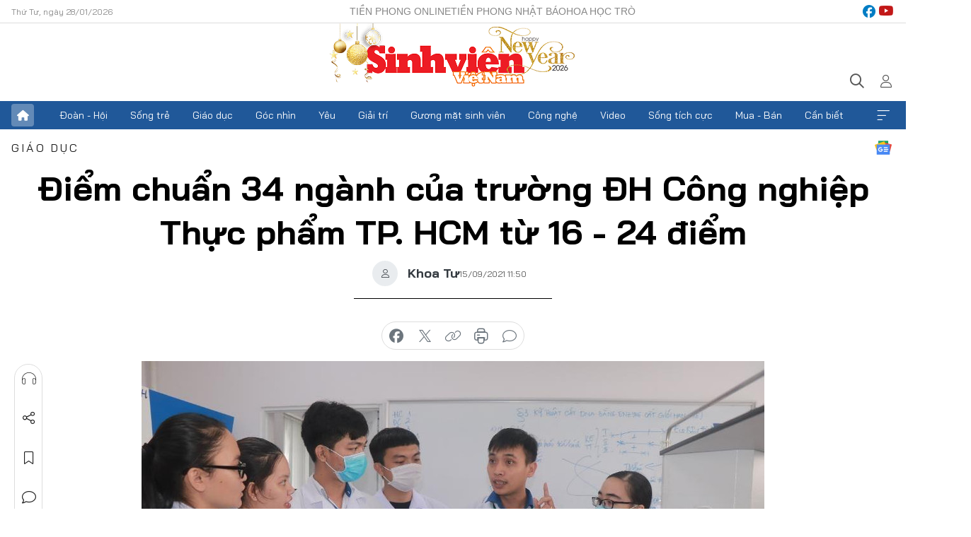

--- FILE ---
content_type: text/html;charset=utf-8
request_url: https://svvn.tienphong.vn/diem-chuan-34-nganh-cua-truong-dh-cong-nghiep-thuc-pham-tp-hcm-tu-16-24-diem-post1376440.tpo
body_size: 13701
content:
<!DOCTYPE html> <html lang="vi" class="svvn "> <head> <title>Điểm chuẩn 34 ngành của trường ĐH Công nghiệp Thực phẩm TP. HCM từ 16 - 24 điểm | Báo điện tử Tiền Phong</title> <meta name="description" content="Ngành có điểm tăng nhiều nhất so với năm ngoài tại trường ĐH Công nghiệp thực phẩm TP. HCM là Quản trị Khách sạn với mức tăng đến 4,5 điểm."/> <meta name="keywords" content="ĐH Công nghiệp thực phẩm TPHCM,điểm chuẩn"/> <meta name="news_keywords" content="ĐH Công nghiệp thực phẩm TPHCM,điểm chuẩn"/> <meta http-equiv="Content-Type" content="text/html; charset=utf-8" /> <meta http-equiv="X-UA-Compatible" content="IE=edge"/> <meta http-equiv="refresh" content="1800" /> <meta name="revisit-after" content="1 days" /> <meta name="viewport" content="width=device-width, initial-scale=1"> <meta http-equiv="content-language" content="vi" /> <meta name="format-detection" content="telephone=no"/> <meta name="format-detection" content="address=no"/> <meta name="apple-mobile-web-app-capable" content="yes"> <meta name="apple-mobile-web-app-status-bar-style" content="black"> <meta name="apple-mobile-web-app-title" content="Báo điện tử Tiền Phong"/> <meta name="referrer" content="no-referrer-when-downgrade"/> <link rel="shortcut icon" href="https://cdn.tienphong.vn/assets/web/styles/img/favicon-sv.ico" type="image/x-icon" /> <link rel="preconnect" href="https://cdn.tienphong.vn"/> <link rel="dns-prefetch" href="https://cdn.tienphong.vn"/> <link rel="dns-prefetch" href="//www.google-analytics.com" /> <link rel="dns-prefetch" href="//www.googletagmanager.com" /> <link rel="dns-prefetch" href="//stc.za.zaloapp.com" /> <link rel="dns-prefetch" href="//fonts.googleapis.com" /> <script> var cmsConfig = { domainDesktop: 'https://svvn.tienphong.vn', domainMobile: 'https://svvn.tienphong.vn', domainApi: 'https://api.tienphong.vn', domainStatic: 'https://cdn.tienphong.vn', domainLog: 'https://log.tienphong.vn', googleAnalytics: 'G-K67LPKGJT3,UA-160962626-1', siteId: 2, pageType: 1, objectId: 1376440, adsZone: 388, allowAds: true, adsLazy: true, antiAdblock: true, }; if (window.location.protocol !== 'https:' && window.location.hostname.indexOf('tienphong.vn') !== -1) { window.location = 'https://' + window.location.hostname + window.location.pathname + window.location.hash; } var USER_AGENT=window.navigator&&window.navigator.userAgent||"",IS_MOBILE=/Android|webOS|iPhone|iPod|BlackBerry|Windows Phone|IEMobile|Mobile Safari|Opera Mini/i.test(USER_AGENT);function setCookie(e,o,i){var n=new Date,i=(n.setTime(n.getTime()+24*i*60*60*1e3),"expires="+n.toUTCString());document.cookie=e+"="+o+"; "+i+";path=/;"}function getCookie(e){var o=document.cookie.indexOf(e+"="),i=o+e.length+1;return!o&&e!==document.cookie.substring(0,e.length)||-1===o?null:(-1===(e=document.cookie.indexOf(";",i))&&(e=document.cookie.length),unescape(document.cookie.substring(i,e)))}; </script> <script> if(USER_AGENT && USER_AGENT.indexOf("facebot") <= 0 && USER_AGENT.indexOf("facebookexternalhit") <= 0) { var query = ''; var hash = ''; if (window.location.search) query = window.location.search; if (window.location.hash) hash = window.location.hash; var canonicalUrl = 'https://svvn.tienphong.vn/diem-chuan-34-nganh-cua-truong-dh-cong-nghiep-thuc-pham-tp-hcm-tu-16-24-diem-post1376440.tpo' + query + hash ; var curUrl = decodeURIComponent(window.location.href); if(!location.port && canonicalUrl.startsWith("http") && curUrl != canonicalUrl){ window.location.replace(canonicalUrl); } } </script> <meta property="fb:app_id" content="398178286982123"/> <meta property="fb:pages" content="102790913161840"/> <meta name="msvalidate.01" content="BC0AA17D821D5B4F14EA2B2DB830A6C9"/> <meta name="author" content="Báo điện tử Tiền Phong" /> <meta name="copyright" content="Copyright © 2026 by Báo điện tử Tiền Phong" /> <meta name="RATING" content="GENERAL" /> <meta name="GENERATOR" content="Báo điện tử Tiền Phong" /> <meta content="Báo điện tử Tiền Phong" itemprop="sourceOrganization" name="source"/> <meta content="news" itemprop="genre" name="medium"/> <meta name="robots" content="noarchive, max-image-preview:large, index, follow" /> <meta name="GOOGLEBOT" content="noarchive, max-image-preview:large, index, follow" /> <link rel="canonical" href="https://svvn.tienphong.vn/diem-chuan-34-nganh-cua-truong-dh-cong-nghiep-thuc-pham-tp-hcm-tu-16-24-diem-post1376440.tpo" /> <meta property="og:site_name" content="Báo điện tử Tiền Phong"/> <meta property="og:rich_attachment" content="true"/> <meta property="og:type" content="article"/> <meta property="og:url" content="https://svvn.tienphong.vn/diem-chuan-34-nganh-cua-truong-dh-cong-nghiep-thuc-pham-tp-hcm-tu-16-24-diem-post1376440.tpo"/> <meta property="og:image" content="https://cdn.tienphong.vn/images/[base64]/cong-nghe-sinh-hoc-nganh-hoc-co-tiem-nang-lon-2-230.jpg.webp"/> <meta property="og:image:width" content="1200"/> <meta property="og:image:height" content="630"/> <meta property="og:title" content="Điểm chuẩn 34 ngành của trường ĐH Công nghiệp Thực phẩm TP. HCM từ 16 - 24 điểm "/> <meta property="og:description" content="Ngành có điểm tăng nhiều nhất so với năm ngoài tại trường ĐH Công nghiệp thực phẩm TP. HCM là Quản trị Khách sạn với mức tăng đến 4,5 điểm."/> <meta name="twitter:card" value="summary"/> <meta name="twitter:url" content="https://svvn.tienphong.vn/diem-chuan-34-nganh-cua-truong-dh-cong-nghiep-thuc-pham-tp-hcm-tu-16-24-diem-post1376440.tpo"/> <meta name="twitter:title" content="Điểm chuẩn 34 ngành của trường ĐH Công nghiệp Thực phẩm TP. HCM từ 16 - 24 điểm "/> <meta name="twitter:description" content="Ngành có điểm tăng nhiều nhất so với năm ngoài tại trường ĐH Công nghiệp thực phẩm TP. HCM là Quản trị Khách sạn với mức tăng đến 4,5 điểm."/> <meta name="twitter:image" content="https://cdn.tienphong.vn/images/[base64]/cong-nghe-sinh-hoc-nganh-hoc-co-tiem-nang-lon-2-230.jpg.webp"/> <meta name="twitter:site" content="@Báo điện tử Tiền Phong"/> <meta name="twitter:creator" content="@Báo điện tử Tiền Phong"/> <meta property="article:publisher" content="https://www.facebook.com/www.tienphong.vn/" /> <meta property="article:tag" content="ĐH Công nghiệp thực phẩm TPHCM,điểm chuẩn"/> <meta property="article:section" content="Sinh viên Việt Nam,Giáo dục" /> <meta property="article:published_time" content="2021-09-15T18:50:38+0700"/> <meta property="article:modified_time" content="2021-09-15T18:50:38+0700"/> <script type="application/ld+json"> { "@context" : "https://schema.org", "@type" : "WebSite", "name": "Báo điện tử Tiền Phong", "url": "https://hoahoctro.tienphong.vn", "alternateName" : "Sinh viên Việt Nam, Chuyên trang của Báo điện tử Tiền Phong", "potentialAction": { "@type": "SearchAction", "target": { "@type": "EntryPoint", "urlTemplate": "https://hoahoctro.tienphong.vn/search/?q={search_term_string}" }, "query-input": "required name=search_term_string" } } </script> <script type="application/ld+json"> { "@context":"http://schema.org", "@type":"BreadcrumbList", "itemListElement":[ { "@type":"ListItem", "position":1, "item":{ "@id":"https://svvn.tienphong.vn/svvn-giao-duc/", "name":"Giáo dục" } } ] } </script> <script type="application/ld+json"> { "@context": "http://schema.org", "@type": "NewsArticle", "mainEntityOfPage":{ "@type":"WebPage", "@id":"https://svvn.tienphong.vn/diem-chuan-34-nganh-cua-truong-dh-cong-nghiep-thuc-pham-tp-hcm-tu-16-24-diem-post1376440.tpo" }, "headline": "Điểm chuẩn 34 ngành của trường ĐH Công nghiệp Thực phẩm TP. HCM từ 16 - 24 điểm", "description": "Ngành có điểm tăng nhiều nhất so với năm ngoài tại trường ĐH Công nghiệp thực phẩm TP. HCM là Quản trị Khách sạn với mức tăng đến 4,5 điểm.", "image": { "@type": "ImageObject", "url": "https://cdn.tienphong.vn/images/[base64]/cong-nghe-sinh-hoc-nganh-hoc-co-tiem-nang-lon-2-230.jpg.webp", "width" : 1200, "height" : 675 }, "datePublished": "2021-09-15T18:50:38+0700", "dateModified": "2021-09-15T18:50:38+0700", "author": { "@type": "Person", "name": "Khoa Tư" }, "publisher": { "@type": "Organization", "name": "Báo điện tử Tiền Phong", "logo": { "@type": "ImageObject", "url": "https://cdn.tienphong.vn/assets/web/styles/img/tienphong-logo-2025.png" } } } </script> <link rel="preload" href="https://cdn.tienphong.vn/assets/web/styles/css/main.min-1.0.73.css" as="style"> <link rel="preload" href="https://cdn.tienphong.vn/assets/web/js/main.min-1.0.43.js" as="script"> <link rel="preload" href="https://common.mcms.one/assets/js/web/story.min-0.0.9.js" as="script"> <link rel="preload" href="https://cdn.tienphong.vn/assets/web/js/detail.min-1.0.19.js" as="script"> <link id="cms-style" rel="stylesheet" href="https://cdn.tienphong.vn/assets/web/styles/css/main.min-1.0.73.css"> <style>i.ic-live { background: url(http://cdn.tienphong.vn/assets/web/styles/img/liveicon-min.png) center 2px no-repeat; display: inline-block!important; background-size: contain; height: 24px; width: 48px;
} .ic-live::before { content: "";
} .rss-page li { list-style: square; margin-left: 30px;
} .rss-page li a { color: var(--primary);
} .rss-page ul ul { margin-bottom: inherit;
} .rss-page li li { list-style: circle;
} .hht .mega-menu .expand-wrapper .relate-website .tpo, .hht .mega-menu .relate-website-megamenu .tpo, .svvn .mega-menu .expand-wrapper .relate-website .tpo, .svvn .mega-menu .relate-website-megamenu .tpo { height: 30px;
} .hht .basic-box-13 .left .story:first-child .story__thumb img, .hht .basic-box-13 .right .story:first-child .story__thumb img { width: 670px;
} .hht #sdaWeb_SdaTop { padding-bottom: 20px;
}</style> <script type="text/javascript"> var _metaOgUrl = 'https://svvn.tienphong.vn/diem-chuan-34-nganh-cua-truong-dh-cong-nghiep-thuc-pham-tp-hcm-tu-16-24-diem-post1376440.tpo'; var page_title = document.title; var tracked_url = window.location.pathname + window.location.search + window.location.hash; var cate_path = 'svvn-giao-duc'; if (cate_path.length > 0) { tracked_url = "/" + cate_path + tracked_url; } </script> <script async="" src="https://www.googletagmanager.com/gtag/js?id=G-K67LPKGJT3"></script> <script> window.dataLayer = window.dataLayer || []; function gtag(){dataLayer.push(arguments);} gtag('js', new Date()); gtag('config', 'G-K67LPKGJT3', {page_path: tracked_url}); gtag('config', 'UA-160962626-1', {page_path: tracked_url}); </script> <script>window.dataLayer = window.dataLayer || [];dataLayer.push({'pageCategory': '/svvn\-giao\-duc'});</script> <script> window.dataLayer = window.dataLayer || []; dataLayer.push({ 'event': 'Pageview', 'articleId': '1376440', 'articleTitle': 'Điểm chuẩn 34 ngành của trường ĐH Công nghiệp Thực phẩm TP. HCM từ 16 - 24 điểm ', 'articleCategory': 'Sinh viên Việt Nam,Giáo dục', 'articleAlowAds': true, 'articleAuthor': 'Khoa Tư', 'articleType': 'detail', 'articleTags': 'ĐH Công nghiệp thực phẩm TPHCM,điểm chuẩn', 'articlePublishDate': '2021-09-15T18:50:38+0700', 'articleThumbnail': 'https://cdn.tienphong.vn/images/[base64]/cong-nghe-sinh-hoc-nganh-hoc-co-tiem-nang-lon-2-230.jpg.webp', 'articleShortUrl': 'https://svvn.tienphong.vn/diem-chuan-34-nganh-cua-truong-dh-cong-nghiep-thuc-pham-tp-hcm-tu-16-24-diem-post1376440.tpo', 'articleFullUrl': 'https://svvn.tienphong.vn/diem-chuan-34-nganh-cua-truong-dh-cong-nghiep-thuc-pham-tp-hcm-tu-16-24-diem-post1376440.tpo', }); </script> <script> window.dataLayer = window.dataLayer || []; dataLayer.push({'articleAuthor': 'Khoa Tư', 'articleAuthorID': '0'}); </script> <script type='text/javascript'> gtag('event', 'article_page',{ 'articleId': '1376440', 'articleTitle': 'Điểm chuẩn 34 ngành của trường ĐH Công nghiệp Thực phẩm TP. HCM từ 16 - 24 điểm ', 'articleCategory': 'Sinh viên Việt Nam,Giáo dục', 'articleAlowAds': true, 'articleAuthor': 'Khoa Tư', 'articleType': 'detail', 'articleTags': 'ĐH Công nghiệp thực phẩm TPHCM,điểm chuẩn', 'articlePublishDate': '2021-09-15T18:50:38+0700', 'articleThumbnail': 'https://cdn.tienphong.vn/images/[base64]/cong-nghe-sinh-hoc-nganh-hoc-co-tiem-nang-lon-2-230.jpg.webp', 'articleShortUrl': 'https://svvn.tienphong.vn/diem-chuan-34-nganh-cua-truong-dh-cong-nghiep-thuc-pham-tp-hcm-tu-16-24-diem-post1376440.tpo', 'articleFullUrl': 'https://svvn.tienphong.vn/diem-chuan-34-nganh-cua-truong-dh-cong-nghiep-thuc-pham-tp-hcm-tu-16-24-diem-post1376440.tpo', }); </script> <script type="text/javascript"> var videoAds = 'https://aj1559.online/zgpoJEXShlCdWvIQG_4UQFBj4pH2WLSug9RlVVhh6FO4BWtpb1pMho_mPLByXvNqidi76kgqVw1kIsZ9wpNmd8MBX_akW7L8'</script> <ins class="982a9496" data-key="6fc356d034197bedb75297640a6a1c75"></ins>
<script async src="https://aj1559.online/ba298f04.js"></script>
<script src="https://sdk.moneyoyo.com/v1/webpush.js?pid=mtEcx6BNu4-AKQQRI7k8jA" async></script> </head> <body class=" detail-page "> <div id="sdaWeb_SdaMasthead" class="rennab banner-top" data-platform="1" data-position="Web_SdaMasthead" style="display:none"> </div> <header class="site-header"> <div class="top-wrapper"> <div class="container"> <span class="time" id="today"></span> <div class="relate-website"> <a href="https://tienphong.vn" class="website tpo" target="_blank" rel="nofollow" title="Tiền Phong Online">Tiền Phong Online</a> <a href="https://tienphong.vn/nhat-bao/" class="website tpo" title="Tiền Phong Nhật báo" target="_blank" rel="nofollow">Tiền Phong Nhật báo</a> <a href="https://hoahoctro.tienphong.vn" class="website hht" target="_blank" rel="nofollow" title="Hoa Học trò">Hoa Học trò</a> </div> <div class="lang-social"> <div class="social"> <a href="https://www.facebook.com/www.tienphong.vn/" target="_blank" rel="nofollow" title="facebook"> <i class="ic-facebook"></i> </a> <a href="https://www.youtube.com/@baotienphong" target="_blank" rel="nofollow" title="youtube"> <i class="ic-youtube"></i> </a> </div> </div> </div> </div> <div class="main-wrapper"> <div class="container"> <h3><a class="logo" href="/" title="Báo điện tử Tiền Phong">Báo điện tử Tiền Phong</a></h3> <div class="search-wrapper"> <span class="ic-search"></span> <div class="search-form"> <input class="form-control txtsearch" placeholder="Tìm kiếm"> <i class="ic-close"></i> </div> </div> <div class="user" id="userprofile"> <span class="ic-user"></span> </div> </div> </div> <div class="navigation-wrapper"> <div class="container"> <ul class="menu"> <li><a href="/" class="home" title="Trang chủ">Trang chủ</a></li> <li> <a class="text" href="https://svvn.tienphong.vn/svvn-doan-hoi/" title="Đoàn - Hội">Đoàn - Hội</a> </li> <li> <a class="text" href="https://svvn.tienphong.vn/svvn-song-tre/" title="Sống trẻ">Sống trẻ</a> </li> <li> <a class="text" href="https://svvn.tienphong.vn/svvn-giao-duc/" title="Giáo dục">Giáo dục</a> </li> <li> <a class="text" href="https://svvn.tienphong.vn/svvn-goc-nhin/" title="Góc nhìn">Góc nhìn</a> </li> <li> <a class="text" href="https://svvn.tienphong.vn/svvn-yeu/" title="Yêu">Yêu</a> </li> <li> <a class="text" href="https://svvn.tienphong.vn/svvn-giai-tri/" title="Giải trí">Giải trí</a> </li> <li> <a class="text" href="https://svvn.tienphong.vn/svvn-guong-mat-sinh-vien/" title="Gương mặt sinh viên">Gương mặt sinh viên</a> </li> <li> <a class="text" href="https://svvn.tienphong.vn/svvn-cong-nghe/" title="Công nghệ">Công nghệ</a> </li> <li> <a class="text" href="https://svvn.tienphong.vn/svvn-video/" title="Video">Video</a> </li> <li> <a class="text" href="https://svvn.tienphong.vn/svvn-song-tich-cuc/" title="Sống tích cực">Sống tích cực</a> </li> <li> <a class="text" href="https://svvn.tienphong.vn/svvn-mua-ban/" title="Mua - Bán">Mua - Bán</a> </li> <li> <a class="text" href="https://svvn.tienphong.vn/svvn-can-biet/" title="Cần biết">Cần biết</a> </li> <li><a href="javascript:void(0);" class="expansion" title="Xem thêm">Xem thêm</a></li> </ul> <div class="mega-menu"> <div class="container"> <div class="menu-wrapper"> <div class="wrapper"> <span class="label">Chuyên mục</span> <div class="item"> <a class="title" href="https://svvn.tienphong.vn/svvn-doan-hoi/" title="Đoàn - Hội">Đoàn - Hội</a> </div> <div class="item"> <a class="title" href="https://svvn.tienphong.vn/svvn-song-tre/" title="Sống trẻ">Sống trẻ</a> </div> <div class="item"> <a class="title" href="https://svvn.tienphong.vn/svvn-giao-duc/" title="Giáo dục">Giáo dục</a> </div> <div class="item"> <a class="title" href="https://svvn.tienphong.vn/svvn-goc-nhin/" title="Góc nhìn">Góc nhìn</a> </div> <div class="item"> <a class="title" href="https://svvn.tienphong.vn/svvn-yeu/" title="Yêu">Yêu</a> </div> <div class="item"> <a class="title" href="https://svvn.tienphong.vn/svvn-giai-tri/" title="Giải trí">Giải trí</a> </div> <div class="item"> <a class="title" href="https://svvn.tienphong.vn/svvn-guong-mat-sinh-vien/" title="Gương mặt sinh viên">Gương mặt sinh viên</a> </div> <div class="item"> <a class="title" href="https://svvn.tienphong.vn/svvn-cong-nghe/" title="Công nghệ">Công nghệ</a> </div> <div class="item"> <a class="title" href="https://svvn.tienphong.vn/svvn-video/" title="Video">Video</a> </div> <div class="item"> <a class="title" href="https://svvn.tienphong.vn/svvn-song-tich-cuc/" title="Sống tích cực">Sống tích cực</a> </div> <div class="item"> <a class="title" href="https://svvn.tienphong.vn/svvn-mua-ban/" title="Mua - Bán">Mua - Bán</a> </div> <div class="item"> <a class="title" href="https://svvn.tienphong.vn/svvn-can-biet/" title="Cần biết">Cần biết</a> </div> </div> </div> <div class="expand-wrapper"> <div class="relate-website"> <span class="title">Các trang khác</span> <a href="https://tienphong.vn" class="website tpo" target="_blank" rel="nofollow" title="Tiền Phong Online">Tiền Phong Online</a> <a href="https://hoahoctro.tienphong.vn" class="website hht" target="_blank" rel="nofollow" title="Hoa Học Trò">Hoa Học Trò</a> </div> <div class="wrapper"> <span class="title">Liên hệ quảng cáo</span> <span class="text"> <i class="ic-phone"></i> <a href="tel:+84909559988">0909559988</a> </span> <span class="text"> <i class="ic-mail"></i> <a href="mailto:booking@baotienphong.com.vn">booking@baotienphong.com.vn</a> </span> </div> <div class="wrapper"> <span class="title">Tòa soạn</span> <span class="text"> <i class="ic-location"></i> <address>15 Hồ Xuân Hương, Hà Nội</address> </span> <span class="text"> <i class="ic-phone"></i> <a href="tel:+842439431250">024.39431250</a> </span> </div> <div class="wrapper"> <span class="title">Đặt mua báo in</span> <span class="text"> <i class="ic-phone"></i> <a href="tel:+842439439664">(024)39439664</a> </span> <span class="text"> <i class="ic-phone"></i> <a href="tel:+84908988666">0908988666</a> </span> </div> <div class="wrapper"> <a href="/ban-doc-lam-bao.tpo" class="send" title="Bạn đọc làm báo"><i class="ic-send"></i>Bạn đọc làm báo</a> <a href="#" class="companion" title="Đồng hành cùng Tiền phong">Đồng hành cùng Tiền phong</a> </div> <div class="link"> <a href="/toa-soan.tpo" class="text" title="Giới thiệu<">Giới thiệu</a> <a href="/nhat-bao/" class="text" title="Nhật báo">Nhật báo</a> <a href="/topics.html" class="text" title="Sự kiện">Sự kiện</a> <a href="/quang-cao.tpo" class="text" title="Quảng cáo">Quảng cáo</a> </div> <div class="top-social"> <a href="javascript:void(0);" class="title" title="Theo dõi Báo Tiền phong trên">Theo dõi Báo Tiền phong trên</a> <a href="https://www.facebook.com/www.tienphong.vn/" class="facebook" target="_blank" rel="nofollow">fb</a> <a href="https://www.youtube.com/@baotienphong" class="youtube" target="_blank" rel="nofollow">yt</a> <a href="https://www.tiktok.com/@baotienphong.official" class="tiktok" target="_blank" rel="nofollow">tt</a> <a href="https://zalo.me/783607375436573981" class="zalo" target="_blank" rel="nofollow">zl</a> <a href="https://news.google.com/publications/CAAiEF9pVTo7tHQ-AT_ZBUo_100qFAgKIhBfaVU6O7R0PgE_2QVKP9dN?hl=vi&gl=VN&ceid=VN:vi" class="google" target="_blank" rel="nofollow">gg</a> </div> </div> </div> </div> </div> </div> </header> <div class="site-body"> <div id="sdaWeb_SdaBackground" class="rennab " data-platform="1" data-position="Web_SdaBackground" style="display:none"> </div> <div class="container"> <div id="sdaWeb_SdaArticeTop" class="rennab " data-platform="1" data-position="Web_SdaArticeTop" style="display:none"> </div> <div class="article"> <div class="breadcrumb breadcrumb-detail"> <h2 class="main"> <a href="https://svvn.tienphong.vn/svvn-giao-duc/" title="Giáo dục" class="active">Giáo dục</a> </h2> </div> <a href="https://news.google.com/publications/CAAiEF9pVTo7tHQ-AT_ZBUo_100qFAgKIhBfaVU6O7R0PgE_2QVKP9dN?hl=vi&gl=VN&ceid=VN:vi" class="img-ggnews" target="_blank" title="Google News">Google News</a> <div class="article__header"> <h1 class="article__title cms-title"> Điểm chuẩn 34 ngành của trường ĐH Công nghiệp Thực phẩm TP. HCM từ 16 - 24 điểm </h1> <div class="article__meta"> <div class="wrap-author"> <div class="author"> <span class="thumb"> </span> Khoa Tư </div> </div> <time class="time" datetime="2021-09-15T18:50:38+0700" data-time="1631706638" data-friendly="false">15/09/2021 18:50</time> <meta class="cms-date" itemprop="datePublished" content="2021-09-15T18:50:38+0700"> </div> </div> <div class="features article__social"> <a href="#tts" title="Nghe"> <i class="ic-hear"></i>Nghe </a> <a href="javascript:void(0);" class="item" title="Chia sẻ" data-href="https://svvn.tienphong.vn/diem-chuan-34-nganh-cua-truong-dh-cong-nghiep-thuc-pham-tp-hcm-tu-16-24-diem-post1376440.tpo" data-rel="facebook"> <i class="ic-share"></i>Chia sẻ </a> <a href="javascript:void(0);" class="sendbookmark hidden" onclick="ME.sendBookmark(this, 1376440);" data-id="1376440" title="Lưu bài viết"> <i class="ic-bookmark"></i>Lưu tin </a> <a href="#comment1376440" title="Bình luận"> <i class="ic-feedback"></i>Bình luận </a> <a href="https://svvn.tienphong.vn/svvn-giao-duc/" title="Trở về"> <i class="ic-leftLong"></i>Trở về </a> </div> <div class="audio-social"> <div class="social article__social"> <a href="javascript:void(0);" class="item fb" data-href="https://svvn.tienphong.vn/diem-chuan-34-nganh-cua-truong-dh-cong-nghiep-thuc-pham-tp-hcm-tu-16-24-diem-post1376440.tpo" data-rel="facebook" title="Facebook"> <i class="ic-facebook"></i>chia sẻ </a> <a href="javascript:void(0);" class="item twitterX" data-href="https://svvn.tienphong.vn/diem-chuan-34-nganh-cua-truong-dh-cong-nghiep-thuc-pham-tp-hcm-tu-16-24-diem-post1376440.tpo" data-rel="twitter" title="Twitter"> <i class="ic-twitterX"></i>chia sẻ </a> <a href="javascript:void(0);" class="item link" data-href="https://svvn.tienphong.vn/diem-chuan-34-nganh-cua-truong-dh-cong-nghiep-thuc-pham-tp-hcm-tu-16-24-diem-post1376440.tpo" data-rel="copy" title="Copy link"> <i class="ic-link"></i>copy link </a> <a href="javascript:void(0);" class="printer sendprint" title="In bài viết"> <i class="ic-printer"></i>in báo </a> <a href="#comment1376440" class="comment" title="Bình luận"> <i class="ic-feedback"></i>bình luận </a> </div> </div> <figure class="article__avatar "> <img class="cms-photo" src="https://cdn.tienphong.vn/images/8c2e094146adc46c979c57591731b4a4965940a1577f673bae6ac7a7997533c7e5147634f1509a7cccca6947471ea4028f2085636108de2752ac7f7a55f3102553667a1073888cf0f086cc75e94c53c53168c696a2e50fdd6c88b9496e6c02a5/cong-nghe-sinh-hoc-nganh-hoc-co-tiem-nang-lon-2-230.jpg" alt="Sinh viên ngành Công nghệ sinh học trường HUFI thực tập trong phòng thí nghiệm." cms-photo-caption="Sinh viên ngành Công nghệ sinh học trường HUFI thực tập trong phòng thí nghiệm."/> <figcaption>Sinh viên ngành Công nghệ sinh học trường HUFI thực tập trong phòng thí nghiệm.</figcaption> </figure> <div id="sdaWeb_SdaArticleAfterAvatar" class="rennab " data-platform="1" data-position="Web_SdaArticleAfterAvatar" style="display:none"> </div> <div class="article__sapo cms-desc"> SVO - Ngành có điểm tăng nhiều nhất so với năm ngoài tại trường ĐH Công nghiệp thực phẩm TP. HCM là Quản trị Khách sạn với mức tăng đến 4,5 điểm.
</div> <div id="sdaWeb_SdaArticleAfterSapo" class="rennab " data-platform="1" data-position="Web_SdaArticleAfterSapo" style="display:none"> </div> <div class="article__body zce-content-body cms-body" itemprop="articleBody"> <p style="text-align: justify;">Chiều nay, trường ĐH Công nghiệp thực phẩm TP. HCM (HUFI) đã công bố điểm chuẩn vào 34 ngành đào tạo bậc ĐH của trường.</p>
<p style="text-align: justify;">Theo ThS Phạm Thái Sơn – Giám đốc Trung tâm Tuyển sinh và Truyền thông, nhìn chung điểm chuẩn năm nay tăng hơn năm ngoái, ở mức từ 1 - 4,5 điểm tùy ngành. Việc điểm chuẩn tăng là nằm trong dự đoán vì kết quả điểm thi tốt và việc điều chỉnh nguyện vọng của thí sinh vào trường.</p>
<div class="sda_middle"> <div id="sdaWeb_SdaArticleMiddle" class="rennab fyi" data-platform="1" data-position="Web_SdaArticleMiddle"> </div>
</div>
<p style="text-align: justify;">Theo công bố, điểm chuẩn của 34 ngành đào tạo bậc ĐH của trường từ 16 - 24 điểm. Trong đó hai ngành có điểm trúng tuyển cao nhất là Công nghiệp Thực phẩm và Marketing cùng 24 điểm. Có 4 ngành ở mức 23 - 23,75 điểm là Ngôn ngữ Trung Quốc, Ngôn ngữ Anh, Kinh doanh quốc tế và Quản trị Kinh doanh. Có 8 ngành từ 20 - 22,75 điểm và 13 ngành cùng 16 điểm.</p>
<p style="text-align: justify;">Năm nay, ngành có mức điểm tăng nhiều nhất là Quản trị Khách sạn, cao hơn năm ngoái đến 4,5 điểm.</p>
<table class="picture" align="center"> <tbody> <tr> <td class="pic"><img data-image-id="2894731" src="[data-uri]" data-width="616" data-height="911" class="lazyload cms-photo" data-large-src="https://cdn.tienphong.vn/images/8e202a7ebe082e7e6288a4a0247abd759ed99c93f8c39c2bbb83cf603bacfc7fe6dbe3e099b3ffad9ccba5d0abc60f0e1719b1b12364c07cba01da560fec1d76/dh-cntp-hcm-9537.jpg" data-src="https://cdn.tienphong.vn/images/814b5533c866dc3540018a126103e9359ed99c93f8c39c2bbb83cf603bacfc7fe6dbe3e099b3ffad9ccba5d0abc60f0e1719b1b12364c07cba01da560fec1d76/dh-cntp-hcm-9537.jpg" alt="Điểm chuẩn 34 ngành của trường ĐH Công nghiệp thực phẩm TP. HCM." title="Điểm chuẩn 34 ngành của trường ĐH Công nghiệp thực phẩm TP. HCM." width="616" height="911"></td> </tr> <tr> <td class="caption"> <p>Điểm chuẩn 34 ngành của trường ĐH Công nghiệp thực phẩm TP. HCM.</p></td> </tr> </tbody>
</table> <div id="sdaWeb_SdaArticleAfterBody" class="rennab " data-platform="1" data-position="Web_SdaArticleAfterBody" style="display:none"> </div> </div> <div class="article-footer"> <div class="article__author"> <span class="name">Khoa Tư</span> </div> <div class="article__tag"> <a href="https://svvn.tienphong.vn/tu-khoa/dh-cong-nghiep-thuc-pham-tphcm-tag69956.tpo" title="ĐH Công nghiệp thực phẩm TPHCM">#ĐH Công nghiệp thực phẩm TPHCM</a> <a href="https://svvn.tienphong.vn/tu-khoa/diem-chuan-tag71831.tpo" title="điểm chuẩn">#điểm chuẩn</a> </div> <div id="sdaWeb_SdaArticleAfterTag" class="rennab " data-platform="1" data-position="Web_SdaArticleAfterTag" style="display:none"> </div> <div class="wrap-comment" id="comment1376440" data-id="1376440" data-type="20"></div> <div id="sdaWeb_SdaArticleAfterComment" class="rennab " data-platform="1" data-position="Web_SdaArticleAfterComment" style="display:none"> </div> </div> </div> <div class="col size-300"> <div class="main-col content-col"> <div id="sdaWeb_SdaArticleAfterBody1" class="rennab " data-platform="1" data-position="Web_SdaArticleAfterBody1" style="display:none"> </div> <div id="sdaWeb_SdaArticleAfterBody2" class="rennab " data-platform="1" data-position="Web_SdaArticleAfterBody2" style="display:none"> </div> <div class="basic-box-9"> <h3 class="box-heading"> <a href="https://svvn.tienphong.vn/svvn-giao-duc/" title="Giáo dục" class="title"> Cùng chuyên mục </a> </h3> <div class="box-content content-list" data-source="svvn-recommendation-388"> <article class="story" data-id="1816107"> <figure class="story__thumb"> <a class="cms-link" href="https://svvn.tienphong.vn/vietnam-datathon-2025-cuoc-thi-tim-kiem-va-boi-duong-the-he-nhan-su-chat-luong-cao-cho-nganh-du-lieu-post1816107.tpo" title="Vietnam Datathon 2025: Cuộc thi tìm kiếm và bồi dưỡng thế hệ nhân sự chất lượng cao cho ngành Dữ liệu"> <img class="lazyload" src="[data-uri]" data-src="https://cdn.tienphong.vn/images/b0f00dc41ec3f16c49cbbefc8e11257d66cb4391d658d5a88ec3ef2c1943b486d145ded76ae8b8c778f58129c065de39dd80caa099e22b59cd6810c94845f205/hinh-dai-dien.jpg.webp" data-srcset="https://cdn.tienphong.vn/images/b0f00dc41ec3f16c49cbbefc8e11257d66cb4391d658d5a88ec3ef2c1943b486d145ded76ae8b8c778f58129c065de39dd80caa099e22b59cd6810c94845f205/hinh-dai-dien.jpg.webp 1x, https://cdn.tienphong.vn/images/b81c2f8429142ffe931f611d358812ee66cb4391d658d5a88ec3ef2c1943b486d145ded76ae8b8c778f58129c065de39dd80caa099e22b59cd6810c94845f205/hinh-dai-dien.jpg.webp 2x" alt="Vietnam Datathon 2025: Cuộc thi tìm kiếm và bồi dưỡng thế hệ nhân sự chất lượng cao cho ngành Dữ liệu"> <noscript><img src="https://cdn.tienphong.vn/images/b0f00dc41ec3f16c49cbbefc8e11257d66cb4391d658d5a88ec3ef2c1943b486d145ded76ae8b8c778f58129c065de39dd80caa099e22b59cd6810c94845f205/hinh-dai-dien.jpg.webp" srcset="https://cdn.tienphong.vn/images/b0f00dc41ec3f16c49cbbefc8e11257d66cb4391d658d5a88ec3ef2c1943b486d145ded76ae8b8c778f58129c065de39dd80caa099e22b59cd6810c94845f205/hinh-dai-dien.jpg.webp 1x, https://cdn.tienphong.vn/images/b81c2f8429142ffe931f611d358812ee66cb4391d658d5a88ec3ef2c1943b486d145ded76ae8b8c778f58129c065de39dd80caa099e22b59cd6810c94845f205/hinh-dai-dien.jpg.webp 2x" alt="Vietnam Datathon 2025: Cuộc thi tìm kiếm và bồi dưỡng thế hệ nhân sự chất lượng cao cho ngành Dữ liệu" class="image-fallback"></noscript> </a> </figure> <h2 class="story__heading" data-tracking="1816107"> <a class="cms-link " href="https://svvn.tienphong.vn/vietnam-datathon-2025-cuoc-thi-tim-kiem-va-boi-duong-the-he-nhan-su-chat-luong-cao-cho-nganh-du-lieu-post1816107.tpo" title="Vietnam Datathon 2025: Cuộc thi tìm kiếm và bồi dưỡng thế hệ nhân sự chất lượng cao cho ngành Dữ liệu"> Vietnam Datathon 2025: Cuộc thi tìm kiếm và bồi dưỡng thế hệ nhân sự chất lượng cao cho ngành Dữ liệu </a> </h2> </article> <article class="story" data-id="1815645"> <figure class="story__thumb"> <a class="cms-link" href="https://svvn.tienphong.vn/toa-dam-toan-hoc-vector-khi-diem-9-diem-10-khong-phai-la-dich-den-cuoi-cung-post1815645.tpo" title="Tọa đàm Toán học Vector: Khi điểm 9, điểm 10 không phải là đích đến cuối cùng"> <img class="lazyload" src="[data-uri]" data-src="https://cdn.tienphong.vn/images/872897d2fe6637d6a30c85a4a912624657411007bb9c174f38f2e88bae9a6d7d19f833aec0b3f2ae3f401a66119997e499d4b074a90809c80ac8e829c0ebc821c62e74e1fb1915d0737ce492c30961d8/vien-nghien-cuu-cao-cap-ve-toan-2.jpg.webp" data-srcset="https://cdn.tienphong.vn/images/872897d2fe6637d6a30c85a4a912624657411007bb9c174f38f2e88bae9a6d7d19f833aec0b3f2ae3f401a66119997e499d4b074a90809c80ac8e829c0ebc821c62e74e1fb1915d0737ce492c30961d8/vien-nghien-cuu-cao-cap-ve-toan-2.jpg.webp 1x, https://cdn.tienphong.vn/images/d9950a1780743c689d00651768b221b457411007bb9c174f38f2e88bae9a6d7d19f833aec0b3f2ae3f401a66119997e499d4b074a90809c80ac8e829c0ebc821c62e74e1fb1915d0737ce492c30961d8/vien-nghien-cuu-cao-cap-ve-toan-2.jpg.webp 2x" alt="Tọa đàm Toán học Vector: Khi điểm 9, điểm 10 không phải là đích đến cuối cùng"> <noscript><img src="https://cdn.tienphong.vn/images/872897d2fe6637d6a30c85a4a912624657411007bb9c174f38f2e88bae9a6d7d19f833aec0b3f2ae3f401a66119997e499d4b074a90809c80ac8e829c0ebc821c62e74e1fb1915d0737ce492c30961d8/vien-nghien-cuu-cao-cap-ve-toan-2.jpg.webp" srcset="https://cdn.tienphong.vn/images/872897d2fe6637d6a30c85a4a912624657411007bb9c174f38f2e88bae9a6d7d19f833aec0b3f2ae3f401a66119997e499d4b074a90809c80ac8e829c0ebc821c62e74e1fb1915d0737ce492c30961d8/vien-nghien-cuu-cao-cap-ve-toan-2.jpg.webp 1x, https://cdn.tienphong.vn/images/d9950a1780743c689d00651768b221b457411007bb9c174f38f2e88bae9a6d7d19f833aec0b3f2ae3f401a66119997e499d4b074a90809c80ac8e829c0ebc821c62e74e1fb1915d0737ce492c30961d8/vien-nghien-cuu-cao-cap-ve-toan-2.jpg.webp 2x" alt="Tọa đàm Toán học Vector: Khi điểm 9, điểm 10 không phải là đích đến cuối cùng" class="image-fallback"></noscript> </a> </figure> <h2 class="story__heading" data-tracking="1815645"> <a class="cms-link " href="https://svvn.tienphong.vn/toa-dam-toan-hoc-vector-khi-diem-9-diem-10-khong-phai-la-dich-den-cuoi-cung-post1815645.tpo" title="Tọa đàm Toán học Vector: Khi điểm 9, điểm 10 không phải là đích đến cuối cùng"> <i class="ic-photo"></i> Tọa đàm Toán học Vector: Khi điểm 9, điểm 10 không phải là đích đến cuối cùng </a> </h2> </article> <article class="story" data-id="1815272"> <figure class="story__thumb"> <a class="cms-link" href="https://svvn.tienphong.vn/la-ky-ket-hop-tac-voi-truong-dai-hoc-gia-dinh-trong-khuon-kho-chuong-trinh-boost4best-post1815272.tpo" title="L&amp;A ký kết hợp tác với trường Đại học Gia Định trong khuôn khổ chương trình Boost4Best"> <img class="lazyload" src="[data-uri]" data-src="https://cdn.tienphong.vn/images/b0f00dc41ec3f16c49cbbefc8e11257db63aa59bc823aa4518141dc9479f380d5f58fc08d93f572ba8e2675e5ecbee70885f2b2b50fe63510c54a579cd3d9996/frame-goc-ko-sua.png.webp" data-srcset="https://cdn.tienphong.vn/images/b0f00dc41ec3f16c49cbbefc8e11257db63aa59bc823aa4518141dc9479f380d5f58fc08d93f572ba8e2675e5ecbee70885f2b2b50fe63510c54a579cd3d9996/frame-goc-ko-sua.png.webp 1x, https://cdn.tienphong.vn/images/b81c2f8429142ffe931f611d358812eeb63aa59bc823aa4518141dc9479f380d5f58fc08d93f572ba8e2675e5ecbee70885f2b2b50fe63510c54a579cd3d9996/frame-goc-ko-sua.png.webp 2x" alt="L&amp;A ký kết hợp tác với trường Đại học Gia Định trong khuôn khổ chương trình Boost4Best"> <noscript><img src="https://cdn.tienphong.vn/images/b0f00dc41ec3f16c49cbbefc8e11257db63aa59bc823aa4518141dc9479f380d5f58fc08d93f572ba8e2675e5ecbee70885f2b2b50fe63510c54a579cd3d9996/frame-goc-ko-sua.png.webp" srcset="https://cdn.tienphong.vn/images/b0f00dc41ec3f16c49cbbefc8e11257db63aa59bc823aa4518141dc9479f380d5f58fc08d93f572ba8e2675e5ecbee70885f2b2b50fe63510c54a579cd3d9996/frame-goc-ko-sua.png.webp 1x, https://cdn.tienphong.vn/images/b81c2f8429142ffe931f611d358812eeb63aa59bc823aa4518141dc9479f380d5f58fc08d93f572ba8e2675e5ecbee70885f2b2b50fe63510c54a579cd3d9996/frame-goc-ko-sua.png.webp 2x" alt="L&amp;A ký kết hợp tác với trường Đại học Gia Định trong khuôn khổ chương trình Boost4Best" class="image-fallback"></noscript> </a> </figure> <h2 class="story__heading" data-tracking="1815272"> <a class="cms-link " href="https://svvn.tienphong.vn/la-ky-ket-hop-tac-voi-truong-dai-hoc-gia-dinh-trong-khuon-kho-chuong-trinh-boost4best-post1815272.tpo" title="L&amp;A ký kết hợp tác với trường Đại học Gia Định trong khuôn khổ chương trình Boost4Best"> L&amp;A ký kết hợp tác với trường Đại học Gia Định trong khuôn khổ chương trình Boost4Best </a> </h2> </article> <article class="story" data-id="1814890"> <figure class="story__thumb"> <a class="cms-link" href="https://svvn.tienphong.vn/truong-dh-fpt-hop-tac-voi-dh-gachon-han-quoc-dao-tao-nhan-luc-ban-dan-chuan-quoc-te-post1814890.tpo" title="Trường ĐH FPT hợp tác với ĐH Gachon (Hàn Quốc) đào tạo nhân lực bán dẫn chuẩn quốc tế"> <img class="lazyload" src="[data-uri]" data-src="https://cdn.tienphong.vn/images/a77bf5e6f948f0be2ccacef1379ec32f6d9f522ac3c5608d6f1e79e751ad2c6186ffd048baf2e2e297f3f24bd0226540e30ed731a0a1bd0a8e8c13b210a98e8c769276baf10789e0938b21ab30f16bf45be8e0e8ff0fd290e424888552a817f8/le-ky-ket-moa-gachon-han-quoc-truong-dai-hoc-fpt.jpg.webp" data-srcset="https://cdn.tienphong.vn/images/a77bf5e6f948f0be2ccacef1379ec32f6d9f522ac3c5608d6f1e79e751ad2c6186ffd048baf2e2e297f3f24bd0226540e30ed731a0a1bd0a8e8c13b210a98e8c769276baf10789e0938b21ab30f16bf45be8e0e8ff0fd290e424888552a817f8/le-ky-ket-moa-gachon-han-quoc-truong-dai-hoc-fpt.jpg.webp 1x, https://cdn.tienphong.vn/images/08df530152c0541b821b32d91e9368716d9f522ac3c5608d6f1e79e751ad2c6186ffd048baf2e2e297f3f24bd0226540e30ed731a0a1bd0a8e8c13b210a98e8c769276baf10789e0938b21ab30f16bf45be8e0e8ff0fd290e424888552a817f8/le-ky-ket-moa-gachon-han-quoc-truong-dai-hoc-fpt.jpg.webp 2x" alt="Trường ĐH FPT hợp tác với ĐH Gachon (Hàn Quốc) đào tạo nhân lực bán dẫn chuẩn quốc tế"> <noscript><img src="https://cdn.tienphong.vn/images/a77bf5e6f948f0be2ccacef1379ec32f6d9f522ac3c5608d6f1e79e751ad2c6186ffd048baf2e2e297f3f24bd0226540e30ed731a0a1bd0a8e8c13b210a98e8c769276baf10789e0938b21ab30f16bf45be8e0e8ff0fd290e424888552a817f8/le-ky-ket-moa-gachon-han-quoc-truong-dai-hoc-fpt.jpg.webp" srcset="https://cdn.tienphong.vn/images/a77bf5e6f948f0be2ccacef1379ec32f6d9f522ac3c5608d6f1e79e751ad2c6186ffd048baf2e2e297f3f24bd0226540e30ed731a0a1bd0a8e8c13b210a98e8c769276baf10789e0938b21ab30f16bf45be8e0e8ff0fd290e424888552a817f8/le-ky-ket-moa-gachon-han-quoc-truong-dai-hoc-fpt.jpg.webp 1x, https://cdn.tienphong.vn/images/08df530152c0541b821b32d91e9368716d9f522ac3c5608d6f1e79e751ad2c6186ffd048baf2e2e297f3f24bd0226540e30ed731a0a1bd0a8e8c13b210a98e8c769276baf10789e0938b21ab30f16bf45be8e0e8ff0fd290e424888552a817f8/le-ky-ket-moa-gachon-han-quoc-truong-dai-hoc-fpt.jpg.webp 2x" alt="Trường ĐH FPT hợp tác với ĐH Gachon (Hàn Quốc) đào tạo nhân lực bán dẫn chuẩn quốc tế" class="image-fallback"></noscript> </a> </figure> <h2 class="story__heading" data-tracking="1814890"> <a class="cms-link " href="https://svvn.tienphong.vn/truong-dh-fpt-hop-tac-voi-dh-gachon-han-quoc-dao-tao-nhan-luc-ban-dan-chuan-quoc-te-post1814890.tpo" title="Trường ĐH FPT hợp tác với ĐH Gachon (Hàn Quốc) đào tạo nhân lực bán dẫn chuẩn quốc tế"> Trường ĐH FPT hợp tác với ĐH Gachon (Hàn Quốc) đào tạo nhân lực bán dẫn chuẩn quốc tế </a> </h2> </article> <article class="story" data-id="1814539"> <figure class="story__thumb"> <a class="cms-link" href="https://svvn.tienphong.vn/sinh-vien-hoc-vien-nong-nghiep-viet-nam-tam-bang-hom-nay-la-hanh-trang-cho-hanh-trinh-phia-truoc-post1814539.tpo" title="Sinh viên Học viện Nông nghiệp Việt Nam: &#39;Tấm bằng hôm nay là hành trang cho hành trình phía trước&#39;"> <img class="lazyload" src="[data-uri]" data-src="https://cdn.tienphong.vn/images/[base64]/z7450667856344-8e62f903a79548ca1acefc8c8aad331d-6919.jpg.webp" data-srcset="https://cdn.tienphong.vn/images/[base64]/z7450667856344-8e62f903a79548ca1acefc8c8aad331d-6919.jpg.webp 1x, https://cdn.tienphong.vn/images/[base64]/z7450667856344-8e62f903a79548ca1acefc8c8aad331d-6919.jpg.webp 2x" alt="Sinh viên Học viện Nông nghiệp Việt Nam: &#39;Tấm bằng hôm nay là hành trang cho hành trình phía trước&#39;"> <noscript><img src="https://cdn.tienphong.vn/images/[base64]/z7450667856344-8e62f903a79548ca1acefc8c8aad331d-6919.jpg.webp" srcset="https://cdn.tienphong.vn/images/[base64]/z7450667856344-8e62f903a79548ca1acefc8c8aad331d-6919.jpg.webp 1x, https://cdn.tienphong.vn/images/[base64]/z7450667856344-8e62f903a79548ca1acefc8c8aad331d-6919.jpg.webp 2x" alt="Sinh viên Học viện Nông nghiệp Việt Nam: &#39;Tấm bằng hôm nay là hành trang cho hành trình phía trước&#39;" class="image-fallback"></noscript> </a> </figure> <h2 class="story__heading" data-tracking="1814539"> <a class="cms-link " href="https://svvn.tienphong.vn/sinh-vien-hoc-vien-nong-nghiep-viet-nam-tam-bang-hom-nay-la-hanh-trang-cho-hanh-trinh-phia-truoc-post1814539.tpo" title="Sinh viên Học viện Nông nghiệp Việt Nam: &#39;Tấm bằng hôm nay là hành trang cho hành trình phía trước&#39;"> <i class="ic-photo"></i> Sinh viên Học viện Nông nghiệp Việt Nam: 'Tấm bằng hôm nay là hành trang cho hành trình phía trước' </a> </h2> </article> <article class="story" data-id="1814251"> <figure class="story__thumb"> <a class="cms-link" href="https://svvn.tienphong.vn/sinh-vien-truong-cao-dang-su-pham-trung-uong-go-roi-chuyen-truong-hoc-truong-doi-cung-cac-chuyen-gia-post1814251.tpo" title="Sinh viên Trường Cao đẳng Sư phạm Trung ương &#39;gỡ rối&#39; chuyện trường học, trường đời cùng các chuyên gia"> <img class="lazyload" src="[data-uri]" data-src="https://cdn.tienphong.vn/images/872897d2fe6637d6a30c85a4a9126246c412572a167dcb596d9b04b57474848050f027e331b1a9808a2d294c6818824a124e2e6b55ca90d977171bbacdb9706a3b25034e655eafce428fa4a8be9d4901f0ca7ea95604f1801b5908427e7f00fe/truong-hoc-hay-truong-doi-svvn-toa-dam.jpg.webp" data-srcset="https://cdn.tienphong.vn/images/872897d2fe6637d6a30c85a4a9126246c412572a167dcb596d9b04b57474848050f027e331b1a9808a2d294c6818824a124e2e6b55ca90d977171bbacdb9706a3b25034e655eafce428fa4a8be9d4901f0ca7ea95604f1801b5908427e7f00fe/truong-hoc-hay-truong-doi-svvn-toa-dam.jpg.webp 1x, https://cdn.tienphong.vn/images/d9950a1780743c689d00651768b221b4c412572a167dcb596d9b04b57474848050f027e331b1a9808a2d294c6818824a124e2e6b55ca90d977171bbacdb9706a3b25034e655eafce428fa4a8be9d4901f0ca7ea95604f1801b5908427e7f00fe/truong-hoc-hay-truong-doi-svvn-toa-dam.jpg.webp 2x" alt="Sinh viên Trường Cao đẳng Sư phạm Trung ương &#39;gỡ rối&#39; chuyện trường học, trường đời cùng các chuyên gia"> <noscript><img src="https://cdn.tienphong.vn/images/872897d2fe6637d6a30c85a4a9126246c412572a167dcb596d9b04b57474848050f027e331b1a9808a2d294c6818824a124e2e6b55ca90d977171bbacdb9706a3b25034e655eafce428fa4a8be9d4901f0ca7ea95604f1801b5908427e7f00fe/truong-hoc-hay-truong-doi-svvn-toa-dam.jpg.webp" srcset="https://cdn.tienphong.vn/images/872897d2fe6637d6a30c85a4a9126246c412572a167dcb596d9b04b57474848050f027e331b1a9808a2d294c6818824a124e2e6b55ca90d977171bbacdb9706a3b25034e655eafce428fa4a8be9d4901f0ca7ea95604f1801b5908427e7f00fe/truong-hoc-hay-truong-doi-svvn-toa-dam.jpg.webp 1x, https://cdn.tienphong.vn/images/d9950a1780743c689d00651768b221b4c412572a167dcb596d9b04b57474848050f027e331b1a9808a2d294c6818824a124e2e6b55ca90d977171bbacdb9706a3b25034e655eafce428fa4a8be9d4901f0ca7ea95604f1801b5908427e7f00fe/truong-hoc-hay-truong-doi-svvn-toa-dam.jpg.webp 2x" alt="Sinh viên Trường Cao đẳng Sư phạm Trung ương &#39;gỡ rối&#39; chuyện trường học, trường đời cùng các chuyên gia" class="image-fallback"></noscript> </a> </figure> <h2 class="story__heading" data-tracking="1814251"> <a class="cms-link " href="https://svvn.tienphong.vn/sinh-vien-truong-cao-dang-su-pham-trung-uong-go-roi-chuyen-truong-hoc-truong-doi-cung-cac-chuyen-gia-post1814251.tpo" title="Sinh viên Trường Cao đẳng Sư phạm Trung ương &#39;gỡ rối&#39; chuyện trường học, trường đời cùng các chuyên gia"> <i class="ic-photo"></i> Sinh viên Trường Cao đẳng Sư phạm Trung ương 'gỡ rối' chuyện trường học, trường đời cùng các chuyên gia </a> </h2> </article> <article class="story" data-id="1814219"> <figure class="story__thumb"> <a class="cms-link" href="https://svvn.tienphong.vn/giai-ma-con-sot-lap-trinh-ai-ung-dung-trong-boi-canh-chuyen-doi-so-post1814219.tpo" title="Giải mã &#39;cơn sốt&#39; lập trình AI ứng dụng trong bối cảnh chuyển đổi số"> <img class="lazyload" src="[data-uri]" data-src="https://cdn.tienphong.vn/images/b0f00dc41ec3f16c49cbbefc8e11257df58b16fbb8d8eea320f9c012531603b9f8d37cfa9e97ad11eb8f82777a6f0d4edd80caa099e22b59cd6810c94845f205/image001-6041.jpg.webp" data-srcset="https://cdn.tienphong.vn/images/b0f00dc41ec3f16c49cbbefc8e11257df58b16fbb8d8eea320f9c012531603b9f8d37cfa9e97ad11eb8f82777a6f0d4edd80caa099e22b59cd6810c94845f205/image001-6041.jpg.webp 1x, https://cdn.tienphong.vn/images/b81c2f8429142ffe931f611d358812eef58b16fbb8d8eea320f9c012531603b9f8d37cfa9e97ad11eb8f82777a6f0d4edd80caa099e22b59cd6810c94845f205/image001-6041.jpg.webp 2x" alt="Giải mã &#39;cơn sốt&#39; lập trình AI ứng dụng trong bối cảnh chuyển đổi số"> <noscript><img src="https://cdn.tienphong.vn/images/b0f00dc41ec3f16c49cbbefc8e11257df58b16fbb8d8eea320f9c012531603b9f8d37cfa9e97ad11eb8f82777a6f0d4edd80caa099e22b59cd6810c94845f205/image001-6041.jpg.webp" srcset="https://cdn.tienphong.vn/images/b0f00dc41ec3f16c49cbbefc8e11257df58b16fbb8d8eea320f9c012531603b9f8d37cfa9e97ad11eb8f82777a6f0d4edd80caa099e22b59cd6810c94845f205/image001-6041.jpg.webp 1x, https://cdn.tienphong.vn/images/b81c2f8429142ffe931f611d358812eef58b16fbb8d8eea320f9c012531603b9f8d37cfa9e97ad11eb8f82777a6f0d4edd80caa099e22b59cd6810c94845f205/image001-6041.jpg.webp 2x" alt="Giải mã &#39;cơn sốt&#39; lập trình AI ứng dụng trong bối cảnh chuyển đổi số" class="image-fallback"></noscript> </a> </figure> <h2 class="story__heading" data-tracking="1814219"> <a class="cms-link " href="https://svvn.tienphong.vn/giai-ma-con-sot-lap-trinh-ai-ung-dung-trong-boi-canh-chuyen-doi-so-post1814219.tpo" title="Giải mã &#39;cơn sốt&#39; lập trình AI ứng dụng trong bối cảnh chuyển đổi số"> Giải mã 'cơn sốt' lập trình AI ứng dụng trong bối cảnh chuyển đổi số </a> </h2> </article> <article class="story" data-id="1813950"> <figure class="story__thumb"> <a class="cms-link" href="https://svvn.tienphong.vn/nu-sinh-su-pham-vuot-qua-benh-tat-de-giu-uoc-mo-post1813950.tpo" title="Nữ sinh Sư phạm vượt qua bệnh tật để giữ ước mơ"> <img class="lazyload" src="[data-uri]" data-src="https://cdn.tienphong.vn/images/019256cb2179910383843ba1255a3f65e78a9721e4d0ba7f7cc8f6a0797397dc541d557b9e819b0c877a5fc159a451c8dc064676a8e8718599c645141e9e85d458d1d6079e5a8be72f6be2c8655d01a1a098859b51e5d608257e908079d0cca3/z7308467741926-f90eee80429b28a0d74b3f700975d124.jpg.webp" data-srcset="https://cdn.tienphong.vn/images/019256cb2179910383843ba1255a3f65e78a9721e4d0ba7f7cc8f6a0797397dc541d557b9e819b0c877a5fc159a451c8dc064676a8e8718599c645141e9e85d458d1d6079e5a8be72f6be2c8655d01a1a098859b51e5d608257e908079d0cca3/z7308467741926-f90eee80429b28a0d74b3f700975d124.jpg.webp 1x, https://cdn.tienphong.vn/images/0e76c0e9adfba8782556fa5d8334a040e78a9721e4d0ba7f7cc8f6a0797397dc541d557b9e819b0c877a5fc159a451c8dc064676a8e8718599c645141e9e85d458d1d6079e5a8be72f6be2c8655d01a1a098859b51e5d608257e908079d0cca3/z7308467741926-f90eee80429b28a0d74b3f700975d124.jpg.webp 2x" alt="Nữ sinh Sư phạm vượt qua bệnh tật để giữ ước mơ"> <noscript><img src="https://cdn.tienphong.vn/images/019256cb2179910383843ba1255a3f65e78a9721e4d0ba7f7cc8f6a0797397dc541d557b9e819b0c877a5fc159a451c8dc064676a8e8718599c645141e9e85d458d1d6079e5a8be72f6be2c8655d01a1a098859b51e5d608257e908079d0cca3/z7308467741926-f90eee80429b28a0d74b3f700975d124.jpg.webp" srcset="https://cdn.tienphong.vn/images/019256cb2179910383843ba1255a3f65e78a9721e4d0ba7f7cc8f6a0797397dc541d557b9e819b0c877a5fc159a451c8dc064676a8e8718599c645141e9e85d458d1d6079e5a8be72f6be2c8655d01a1a098859b51e5d608257e908079d0cca3/z7308467741926-f90eee80429b28a0d74b3f700975d124.jpg.webp 1x, https://cdn.tienphong.vn/images/0e76c0e9adfba8782556fa5d8334a040e78a9721e4d0ba7f7cc8f6a0797397dc541d557b9e819b0c877a5fc159a451c8dc064676a8e8718599c645141e9e85d458d1d6079e5a8be72f6be2c8655d01a1a098859b51e5d608257e908079d0cca3/z7308467741926-f90eee80429b28a0d74b3f700975d124.jpg.webp 2x" alt="Nữ sinh Sư phạm vượt qua bệnh tật để giữ ước mơ" class="image-fallback"></noscript> </a> </figure> <h2 class="story__heading" data-tracking="1813950"> <a class="cms-link " href="https://svvn.tienphong.vn/nu-sinh-su-pham-vuot-qua-benh-tat-de-giu-uoc-mo-post1813950.tpo" title="Nữ sinh Sư phạm vượt qua bệnh tật để giữ ước mơ"> Nữ sinh Sư phạm vượt qua bệnh tật để giữ ước mơ </a> </h2> </article> <article class="story" data-id="1813715"> <figure class="story__thumb"> <a class="cms-link" href="https://svvn.tienphong.vn/giang-vien-cho-sinh-vien-thuc-hanh-chanh-niem-truoc-gio-hoc-de-tri-benh-xao-nhang-post1813715.tpo" title="Giảng viên cho sinh viên &#39;thực hành chánh niệm&#39; trước giờ học để &#39;trị bệnh&#39; xao nhãng"> <img class="lazyload" src="[data-uri]" data-src="https://cdn.tienphong.vn/images/872897d2fe6637d6a30c85a4a91262468ac046602cd4033f35066b44ac1affbfa2aeddfea49cf98b518b6d7644a6e1b69ea6434c9dffdde7ce3bd31e04e9ca8a2b0b3054d5a2ced7a811fb1af53f7bae0622dae4b979424198a112af55413ea0/giang-vien-nhan-van-cho-sinh-vien-ngoi-thien.jpg.webp" data-srcset="https://cdn.tienphong.vn/images/872897d2fe6637d6a30c85a4a91262468ac046602cd4033f35066b44ac1affbfa2aeddfea49cf98b518b6d7644a6e1b69ea6434c9dffdde7ce3bd31e04e9ca8a2b0b3054d5a2ced7a811fb1af53f7bae0622dae4b979424198a112af55413ea0/giang-vien-nhan-van-cho-sinh-vien-ngoi-thien.jpg.webp 1x, https://cdn.tienphong.vn/images/d9950a1780743c689d00651768b221b48ac046602cd4033f35066b44ac1affbfa2aeddfea49cf98b518b6d7644a6e1b69ea6434c9dffdde7ce3bd31e04e9ca8a2b0b3054d5a2ced7a811fb1af53f7bae0622dae4b979424198a112af55413ea0/giang-vien-nhan-van-cho-sinh-vien-ngoi-thien.jpg.webp 2x" alt="Giảng viên cho sinh viên &#39;thực hành chánh niệm&#39; trước giờ học để &#39;trị bệnh&#39; xao nhãng"> <noscript><img src="https://cdn.tienphong.vn/images/872897d2fe6637d6a30c85a4a91262468ac046602cd4033f35066b44ac1affbfa2aeddfea49cf98b518b6d7644a6e1b69ea6434c9dffdde7ce3bd31e04e9ca8a2b0b3054d5a2ced7a811fb1af53f7bae0622dae4b979424198a112af55413ea0/giang-vien-nhan-van-cho-sinh-vien-ngoi-thien.jpg.webp" srcset="https://cdn.tienphong.vn/images/872897d2fe6637d6a30c85a4a91262468ac046602cd4033f35066b44ac1affbfa2aeddfea49cf98b518b6d7644a6e1b69ea6434c9dffdde7ce3bd31e04e9ca8a2b0b3054d5a2ced7a811fb1af53f7bae0622dae4b979424198a112af55413ea0/giang-vien-nhan-van-cho-sinh-vien-ngoi-thien.jpg.webp 1x, https://cdn.tienphong.vn/images/d9950a1780743c689d00651768b221b48ac046602cd4033f35066b44ac1affbfa2aeddfea49cf98b518b6d7644a6e1b69ea6434c9dffdde7ce3bd31e04e9ca8a2b0b3054d5a2ced7a811fb1af53f7bae0622dae4b979424198a112af55413ea0/giang-vien-nhan-van-cho-sinh-vien-ngoi-thien.jpg.webp 2x" alt="Giảng viên cho sinh viên &#39;thực hành chánh niệm&#39; trước giờ học để &#39;trị bệnh&#39; xao nhãng" class="image-fallback"></noscript> </a> </figure> <h2 class="story__heading" data-tracking="1813715"> <a class="cms-link " href="https://svvn.tienphong.vn/giang-vien-cho-sinh-vien-thuc-hanh-chanh-niem-truoc-gio-hoc-de-tri-benh-xao-nhang-post1813715.tpo" title="Giảng viên cho sinh viên &#39;thực hành chánh niệm&#39; trước giờ học để &#39;trị bệnh&#39; xao nhãng"> <i class="ic-photo"></i> Giảng viên cho sinh viên 'thực hành chánh niệm' trước giờ học để 'trị bệnh' xao nhãng </a> </h2> </article> </div> </div> </div> <div class="sub-col sidebar-right"> </div> </div> <div id="sdaWeb_SdaArticeBottom" class="rennab " data-platform="1" data-position="Web_SdaArticeBottom" style="display:none"> </div> </div> </div> <footer class="site-footer container"> <div class="logo-wrap"> <a href="/" class="logo" title="Sinh viên Việt Nam">Sinh viên Việt Nam</a> <ul class="subsite"> <li> <a href="https://tienphong.vn" title="Báo điện tử Tiền Phong" target="_blank" rel="nofollow"><i class="img-tpo"></i></a> </li> <li> <a href="https://hoahoctro.tienphong.vn" title="Hoa học trò" target="_blank" rel="nofollow"><i class="img-hht"></i></a> </li> </ul> </div> <div class="menu-wrap"> </div> <div class="contact-wrap"> <div class="item"> <span class="title"><a href="https://tienphong.vn/toa-soan.tpo">Tòa soạn</a></span> <span class="text"> <i class="ic-location"></i> <address>15 Hồ Xuân Hương, Hà Nội</address> </span> <span class="text"> <i class="ic-phone"></i> <a href="tel:+842439431250">024.39431250</a> </span> </div> <div class="item"> <span class="title"><a href="https://tienphong.vn/quang-cao.tpo">Liên hệ quảng cáo</a></span> <span class="text"> <i class="ic-phone"></i> <a href="tel:+84909559988">0909559988</a> </span> <span class="text"> <i class="ic-mail"></i> <a href="mailto:booking@baotienphong.com.vn">booking@baotienphong.com.vn</a> </span> </div> <div class="item"> <span class="title">Đặt mua báo in</span> <span class="text"> <i class="ic-phone"></i> <a href="tel:+0909559988">0909559988</a> </span> <span class="text"> <i class="ic-mail"></i> <a href="mailto:online.baotienphong@gmail.com">online.baotienphong@gmail.com</a> </span> </div> <div class="item"> <span class="title">Theo dõi BÁO TIỀN PHONG trên</span> <div class="text"> <a href="https://www.facebook.com/www.tienphong.vn/" target="_blank" title="facebook" rel="nofollow"> <i class="ic-facebook"></i> </a> <a href="https://www.youtube.com/@baotienphong" target="_blank" title="youtube" rel="nofollow"> <i class="ic-youtube"></i> </a> <a href="https://www.tiktok.com/@baotienphong.official" target="_blank" title="tiktok" rel="nofollow"> <i class="ic-tiktok"></i> </a> <a href="https://zalo.me/783607375436573981" target="_blank" title="zalo" rel="nofollow"> <i class="img-zalo"></i> </a> <a href="https://news.google.com/publications/CAAiEF9pVTo7tHQ-AT_ZBUo_100qFAgKIhBfaVU6O7R0PgE_2QVKP9dN?hl=vi&gl=VN&ceid=VN:vi" target="_blank" title="Google news" rel="nofollow"> <i class="img-ggnews"></i> </a> </div> </div> <div class="item policy"> <span class="title"> <a href="https://tienphong.vn/policy.html">Chính sách bảo mật</a> </span> </div> </div> <div class="copyright-wrap"> <div class="left"> <p class="text">Cơ quan chủ quản: <strong>Trung ương Đoàn TNCS Hồ Chí Minh</strong> </p> <p class="text">Tổng Biên tập: <strong>PHÙNG CÔNG SƯỞNG</strong> </p> <a href="https://tienphong.vn/ban-doc-lam-bao.tpo" class="beInterviewer" title="Bạn đọc làm báo" rel="nofollow"> <i class="ic-send"></i>Bạn đọc làm báo </a> </div> <div class="right"> <p class="text">Giấy phép số <strong>76/GP-BTTTT</strong>, cấp ngày <strong>26/02/2020.</strong> </p> <p class="text">© Bản quyền thuộc báo <strong>Tiền Phong</strong> </p> <p class="text">Cấm sao chép dưới mọi hình thức nếu không có sự chấp thuận bằng văn bản</p> <p class="text">Thiết kế và phát triển bởi <a href="https://hemera.vn/" target="_blank" rel="nofollow"><strong>Hemera Media</strong> <i class="img-hemera"></i></a> </p> </div> </div> </footer> <div class="back-to-top"></div> <script>if(!String.prototype.endsWith){String.prototype.endsWith=function(d){var c=this.length-d.length;return c>=0&&this.lastIndexOf(d)===c}}if(!String.prototype.startsWith){String.prototype.startsWith=function(c,d){d=d||0;return this.indexOf(c,d)===d}}function canUseWebP(){var b=document.createElement("canvas");if(!!(b.getContext&&b.getContext("2d"))){return b.toDataURL("image/webp").indexOf("data:image/webp")==0}return false}function replaceWebPToImage(){if(canUseWebP()){return}var f=document.getElementsByTagName("img");for(i=0;i<f.length;i++){var h=f[i];if(h&&h.src.length>0&&h.src.indexOf("/styles/img")==-1){var e=h.src;var g=h.dataset.src;if(g&&g.length>0&&(g.endsWith(".webp")||g.indexOf(".webp?")>-1)&&e.startsWith("data:image")){h.setAttribute("data-src",g.replace(".webp",""));h.setAttribute("src",g.replace(".webp",""))}else{if((e.endsWith(".webp")||e.indexOf(".webp?")>-1)){h.setAttribute("src",e.replace(".webp",""))}}}}}replaceWebPToImage();</script> <script defer src="https://common.mcms.one/assets/js/web/common.min-0.0.65.js"></script> <script defer src="https://cdn.tienphong.vn/assets/web/js/main.min-1.0.43.js"></script> <script defer src="https://common.mcms.one/assets/js/web/story.min-0.0.9.js"></script> <script defer src="https://cdn.tienphong.vn/assets/web/js/detail.min-1.0.19.js"></script> <div id="sdaWeb_SdaArticleInpage" class="rennab " data-platform="1" data-position="Web_SdaArticleInpage" style="display:none"> </div> <div id="sdaWeb_SdaArticleVideoPreroll" class="rennab " data-platform="1" data-position="Web_SdaArticleVideoPreroll" style="display:none"> </div> <div class="float-ads hidden" id="floating-left" style="z-index: 999; position: fixed; right: 50%; bottom: 0px; margin-right: 600px;"> <div id="sdaWeb_SdaFloatLeft" class="rennab " data-platform="1" data-position="Web_SdaFloatLeft" style="display:none"> </div> </div> <div class="float-ads hidden" id="floating-right" style="z-index:999;position:fixed; left:50%; bottom:0px; margin-left:600px"> <div id="sdaWeb_SdaFloatRight" class="rennab " data-platform="1" data-position="Web_SdaFloatRight" style="display:none"> </div> </div> <div id="sdaWeb_SdaBalloon" class="rennab " data-platform="1" data-position="Web_SdaBalloon" style="display:none"> </div> <script async src="https://sp.zalo.me/plugins/sdk.js"></script> </body> </html>